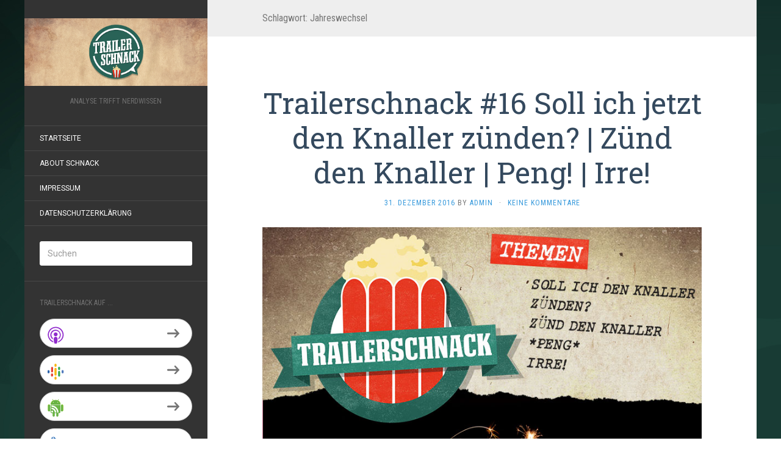

--- FILE ---
content_type: text/html; charset=UTF-8
request_url: https://www.trailerschnack.de/tag/jahreswechsel/
body_size: 7265
content:
<!DOCTYPE html>
<html lang="de">
<head>
		<meta charset="UTF-8" />
	<meta http-equiv="X-UA-Compatible" content="IE=edge">
	<meta name="viewport" content="width=device-width, initial-scale=1.0" />
	<link rel="profile" href="http://gmpg.org/xfn/11" />
	<link rel="pingback" href="https://www.trailerschnack.de/xmlrpc.php" />
	<title>Jahreswechsel &#8211; Trailerschnack</title>
<meta name='robots' content='max-image-preview:large' />
<link rel='dns-prefetch' href='//fonts.googleapis.com' />
<script type="text/javascript">
window._wpemojiSettings = {"baseUrl":"https:\/\/s.w.org\/images\/core\/emoji\/14.0.0\/72x72\/","ext":".png","svgUrl":"https:\/\/s.w.org\/images\/core\/emoji\/14.0.0\/svg\/","svgExt":".svg","source":{"concatemoji":"https:\/\/www.trailerschnack.de\/wp-includes\/js\/wp-emoji-release.min.js?ver=6.2.8"}};
/*! This file is auto-generated */
!function(e,a,t){var n,r,o,i=a.createElement("canvas"),p=i.getContext&&i.getContext("2d");function s(e,t){p.clearRect(0,0,i.width,i.height),p.fillText(e,0,0);e=i.toDataURL();return p.clearRect(0,0,i.width,i.height),p.fillText(t,0,0),e===i.toDataURL()}function c(e){var t=a.createElement("script");t.src=e,t.defer=t.type="text/javascript",a.getElementsByTagName("head")[0].appendChild(t)}for(o=Array("flag","emoji"),t.supports={everything:!0,everythingExceptFlag:!0},r=0;r<o.length;r++)t.supports[o[r]]=function(e){if(p&&p.fillText)switch(p.textBaseline="top",p.font="600 32px Arial",e){case"flag":return s("\ud83c\udff3\ufe0f\u200d\u26a7\ufe0f","\ud83c\udff3\ufe0f\u200b\u26a7\ufe0f")?!1:!s("\ud83c\uddfa\ud83c\uddf3","\ud83c\uddfa\u200b\ud83c\uddf3")&&!s("\ud83c\udff4\udb40\udc67\udb40\udc62\udb40\udc65\udb40\udc6e\udb40\udc67\udb40\udc7f","\ud83c\udff4\u200b\udb40\udc67\u200b\udb40\udc62\u200b\udb40\udc65\u200b\udb40\udc6e\u200b\udb40\udc67\u200b\udb40\udc7f");case"emoji":return!s("\ud83e\udef1\ud83c\udffb\u200d\ud83e\udef2\ud83c\udfff","\ud83e\udef1\ud83c\udffb\u200b\ud83e\udef2\ud83c\udfff")}return!1}(o[r]),t.supports.everything=t.supports.everything&&t.supports[o[r]],"flag"!==o[r]&&(t.supports.everythingExceptFlag=t.supports.everythingExceptFlag&&t.supports[o[r]]);t.supports.everythingExceptFlag=t.supports.everythingExceptFlag&&!t.supports.flag,t.DOMReady=!1,t.readyCallback=function(){t.DOMReady=!0},t.supports.everything||(n=function(){t.readyCallback()},a.addEventListener?(a.addEventListener("DOMContentLoaded",n,!1),e.addEventListener("load",n,!1)):(e.attachEvent("onload",n),a.attachEvent("onreadystatechange",function(){"complete"===a.readyState&&t.readyCallback()})),(e=t.source||{}).concatemoji?c(e.concatemoji):e.wpemoji&&e.twemoji&&(c(e.twemoji),c(e.wpemoji)))}(window,document,window._wpemojiSettings);
</script>
<style type="text/css">
img.wp-smiley,
img.emoji {
	display: inline !important;
	border: none !important;
	box-shadow: none !important;
	height: 1em !important;
	width: 1em !important;
	margin: 0 0.07em !important;
	vertical-align: -0.1em !important;
	background: none !important;
	padding: 0 !important;
}
</style>
	<link rel='stylesheet' id='wp-block-library-css' href='https://www.trailerschnack.de/wp-includes/css/dist/block-library/style.min.css?ver=6.2.8' media='all' />
<link rel='stylesheet' id='classic-theme-styles-css' href='https://www.trailerschnack.de/wp-includes/css/classic-themes.min.css?ver=6.2.8' media='all' />
<style id='global-styles-inline-css' type='text/css'>
body{--wp--preset--color--black: #000000;--wp--preset--color--cyan-bluish-gray: #abb8c3;--wp--preset--color--white: #ffffff;--wp--preset--color--pale-pink: #f78da7;--wp--preset--color--vivid-red: #cf2e2e;--wp--preset--color--luminous-vivid-orange: #ff6900;--wp--preset--color--luminous-vivid-amber: #fcb900;--wp--preset--color--light-green-cyan: #7bdcb5;--wp--preset--color--vivid-green-cyan: #00d084;--wp--preset--color--pale-cyan-blue: #8ed1fc;--wp--preset--color--vivid-cyan-blue: #0693e3;--wp--preset--color--vivid-purple: #9b51e0;--wp--preset--gradient--vivid-cyan-blue-to-vivid-purple: linear-gradient(135deg,rgba(6,147,227,1) 0%,rgb(155,81,224) 100%);--wp--preset--gradient--light-green-cyan-to-vivid-green-cyan: linear-gradient(135deg,rgb(122,220,180) 0%,rgb(0,208,130) 100%);--wp--preset--gradient--luminous-vivid-amber-to-luminous-vivid-orange: linear-gradient(135deg,rgba(252,185,0,1) 0%,rgba(255,105,0,1) 100%);--wp--preset--gradient--luminous-vivid-orange-to-vivid-red: linear-gradient(135deg,rgba(255,105,0,1) 0%,rgb(207,46,46) 100%);--wp--preset--gradient--very-light-gray-to-cyan-bluish-gray: linear-gradient(135deg,rgb(238,238,238) 0%,rgb(169,184,195) 100%);--wp--preset--gradient--cool-to-warm-spectrum: linear-gradient(135deg,rgb(74,234,220) 0%,rgb(151,120,209) 20%,rgb(207,42,186) 40%,rgb(238,44,130) 60%,rgb(251,105,98) 80%,rgb(254,248,76) 100%);--wp--preset--gradient--blush-light-purple: linear-gradient(135deg,rgb(255,206,236) 0%,rgb(152,150,240) 100%);--wp--preset--gradient--blush-bordeaux: linear-gradient(135deg,rgb(254,205,165) 0%,rgb(254,45,45) 50%,rgb(107,0,62) 100%);--wp--preset--gradient--luminous-dusk: linear-gradient(135deg,rgb(255,203,112) 0%,rgb(199,81,192) 50%,rgb(65,88,208) 100%);--wp--preset--gradient--pale-ocean: linear-gradient(135deg,rgb(255,245,203) 0%,rgb(182,227,212) 50%,rgb(51,167,181) 100%);--wp--preset--gradient--electric-grass: linear-gradient(135deg,rgb(202,248,128) 0%,rgb(113,206,126) 100%);--wp--preset--gradient--midnight: linear-gradient(135deg,rgb(2,3,129) 0%,rgb(40,116,252) 100%);--wp--preset--duotone--dark-grayscale: url('#wp-duotone-dark-grayscale');--wp--preset--duotone--grayscale: url('#wp-duotone-grayscale');--wp--preset--duotone--purple-yellow: url('#wp-duotone-purple-yellow');--wp--preset--duotone--blue-red: url('#wp-duotone-blue-red');--wp--preset--duotone--midnight: url('#wp-duotone-midnight');--wp--preset--duotone--magenta-yellow: url('#wp-duotone-magenta-yellow');--wp--preset--duotone--purple-green: url('#wp-duotone-purple-green');--wp--preset--duotone--blue-orange: url('#wp-duotone-blue-orange');--wp--preset--font-size--small: 13px;--wp--preset--font-size--medium: 20px;--wp--preset--font-size--large: 36px;--wp--preset--font-size--x-large: 42px;--wp--preset--spacing--20: 0.44rem;--wp--preset--spacing--30: 0.67rem;--wp--preset--spacing--40: 1rem;--wp--preset--spacing--50: 1.5rem;--wp--preset--spacing--60: 2.25rem;--wp--preset--spacing--70: 3.38rem;--wp--preset--spacing--80: 5.06rem;--wp--preset--shadow--natural: 6px 6px 9px rgba(0, 0, 0, 0.2);--wp--preset--shadow--deep: 12px 12px 50px rgba(0, 0, 0, 0.4);--wp--preset--shadow--sharp: 6px 6px 0px rgba(0, 0, 0, 0.2);--wp--preset--shadow--outlined: 6px 6px 0px -3px rgba(255, 255, 255, 1), 6px 6px rgba(0, 0, 0, 1);--wp--preset--shadow--crisp: 6px 6px 0px rgba(0, 0, 0, 1);}:where(.is-layout-flex){gap: 0.5em;}body .is-layout-flow > .alignleft{float: left;margin-inline-start: 0;margin-inline-end: 2em;}body .is-layout-flow > .alignright{float: right;margin-inline-start: 2em;margin-inline-end: 0;}body .is-layout-flow > .aligncenter{margin-left: auto !important;margin-right: auto !important;}body .is-layout-constrained > .alignleft{float: left;margin-inline-start: 0;margin-inline-end: 2em;}body .is-layout-constrained > .alignright{float: right;margin-inline-start: 2em;margin-inline-end: 0;}body .is-layout-constrained > .aligncenter{margin-left: auto !important;margin-right: auto !important;}body .is-layout-constrained > :where(:not(.alignleft):not(.alignright):not(.alignfull)){max-width: var(--wp--style--global--content-size);margin-left: auto !important;margin-right: auto !important;}body .is-layout-constrained > .alignwide{max-width: var(--wp--style--global--wide-size);}body .is-layout-flex{display: flex;}body .is-layout-flex{flex-wrap: wrap;align-items: center;}body .is-layout-flex > *{margin: 0;}:where(.wp-block-columns.is-layout-flex){gap: 2em;}.has-black-color{color: var(--wp--preset--color--black) !important;}.has-cyan-bluish-gray-color{color: var(--wp--preset--color--cyan-bluish-gray) !important;}.has-white-color{color: var(--wp--preset--color--white) !important;}.has-pale-pink-color{color: var(--wp--preset--color--pale-pink) !important;}.has-vivid-red-color{color: var(--wp--preset--color--vivid-red) !important;}.has-luminous-vivid-orange-color{color: var(--wp--preset--color--luminous-vivid-orange) !important;}.has-luminous-vivid-amber-color{color: var(--wp--preset--color--luminous-vivid-amber) !important;}.has-light-green-cyan-color{color: var(--wp--preset--color--light-green-cyan) !important;}.has-vivid-green-cyan-color{color: var(--wp--preset--color--vivid-green-cyan) !important;}.has-pale-cyan-blue-color{color: var(--wp--preset--color--pale-cyan-blue) !important;}.has-vivid-cyan-blue-color{color: var(--wp--preset--color--vivid-cyan-blue) !important;}.has-vivid-purple-color{color: var(--wp--preset--color--vivid-purple) !important;}.has-black-background-color{background-color: var(--wp--preset--color--black) !important;}.has-cyan-bluish-gray-background-color{background-color: var(--wp--preset--color--cyan-bluish-gray) !important;}.has-white-background-color{background-color: var(--wp--preset--color--white) !important;}.has-pale-pink-background-color{background-color: var(--wp--preset--color--pale-pink) !important;}.has-vivid-red-background-color{background-color: var(--wp--preset--color--vivid-red) !important;}.has-luminous-vivid-orange-background-color{background-color: var(--wp--preset--color--luminous-vivid-orange) !important;}.has-luminous-vivid-amber-background-color{background-color: var(--wp--preset--color--luminous-vivid-amber) !important;}.has-light-green-cyan-background-color{background-color: var(--wp--preset--color--light-green-cyan) !important;}.has-vivid-green-cyan-background-color{background-color: var(--wp--preset--color--vivid-green-cyan) !important;}.has-pale-cyan-blue-background-color{background-color: var(--wp--preset--color--pale-cyan-blue) !important;}.has-vivid-cyan-blue-background-color{background-color: var(--wp--preset--color--vivid-cyan-blue) !important;}.has-vivid-purple-background-color{background-color: var(--wp--preset--color--vivid-purple) !important;}.has-black-border-color{border-color: var(--wp--preset--color--black) !important;}.has-cyan-bluish-gray-border-color{border-color: var(--wp--preset--color--cyan-bluish-gray) !important;}.has-white-border-color{border-color: var(--wp--preset--color--white) !important;}.has-pale-pink-border-color{border-color: var(--wp--preset--color--pale-pink) !important;}.has-vivid-red-border-color{border-color: var(--wp--preset--color--vivid-red) !important;}.has-luminous-vivid-orange-border-color{border-color: var(--wp--preset--color--luminous-vivid-orange) !important;}.has-luminous-vivid-amber-border-color{border-color: var(--wp--preset--color--luminous-vivid-amber) !important;}.has-light-green-cyan-border-color{border-color: var(--wp--preset--color--light-green-cyan) !important;}.has-vivid-green-cyan-border-color{border-color: var(--wp--preset--color--vivid-green-cyan) !important;}.has-pale-cyan-blue-border-color{border-color: var(--wp--preset--color--pale-cyan-blue) !important;}.has-vivid-cyan-blue-border-color{border-color: var(--wp--preset--color--vivid-cyan-blue) !important;}.has-vivid-purple-border-color{border-color: var(--wp--preset--color--vivid-purple) !important;}.has-vivid-cyan-blue-to-vivid-purple-gradient-background{background: var(--wp--preset--gradient--vivid-cyan-blue-to-vivid-purple) !important;}.has-light-green-cyan-to-vivid-green-cyan-gradient-background{background: var(--wp--preset--gradient--light-green-cyan-to-vivid-green-cyan) !important;}.has-luminous-vivid-amber-to-luminous-vivid-orange-gradient-background{background: var(--wp--preset--gradient--luminous-vivid-amber-to-luminous-vivid-orange) !important;}.has-luminous-vivid-orange-to-vivid-red-gradient-background{background: var(--wp--preset--gradient--luminous-vivid-orange-to-vivid-red) !important;}.has-very-light-gray-to-cyan-bluish-gray-gradient-background{background: var(--wp--preset--gradient--very-light-gray-to-cyan-bluish-gray) !important;}.has-cool-to-warm-spectrum-gradient-background{background: var(--wp--preset--gradient--cool-to-warm-spectrum) !important;}.has-blush-light-purple-gradient-background{background: var(--wp--preset--gradient--blush-light-purple) !important;}.has-blush-bordeaux-gradient-background{background: var(--wp--preset--gradient--blush-bordeaux) !important;}.has-luminous-dusk-gradient-background{background: var(--wp--preset--gradient--luminous-dusk) !important;}.has-pale-ocean-gradient-background{background: var(--wp--preset--gradient--pale-ocean) !important;}.has-electric-grass-gradient-background{background: var(--wp--preset--gradient--electric-grass) !important;}.has-midnight-gradient-background{background: var(--wp--preset--gradient--midnight) !important;}.has-small-font-size{font-size: var(--wp--preset--font-size--small) !important;}.has-medium-font-size{font-size: var(--wp--preset--font-size--medium) !important;}.has-large-font-size{font-size: var(--wp--preset--font-size--large) !important;}.has-x-large-font-size{font-size: var(--wp--preset--font-size--x-large) !important;}
.wp-block-navigation a:where(:not(.wp-element-button)){color: inherit;}
:where(.wp-block-columns.is-layout-flex){gap: 2em;}
.wp-block-pullquote{font-size: 1.5em;line-height: 1.6;}
</style>
<link rel='stylesheet' id='contact-form-7-css' href='https://www.trailerschnack.de/wp-content/plugins/contact-form-7/includes/css/styles.css?ver=5.7.7' media='all' />
<link rel='stylesheet' id='flat-fonts-css' href='//fonts.googleapis.com/css?family=Amatic+SC%7CRoboto:400,700%7CRoboto+Slab%7CRoboto+Condensed' media='all' />
<link rel='stylesheet' id='flat-theme-css' href='https://www.trailerschnack.de/wp-content/themes/flat/assets/css/flat.min.css?ver=1.7.11' media='all' />
<link rel='stylesheet' id='flat-style-css' href='https://www.trailerschnack.de/wp-content/themes/flat/style.css?ver=6.2.8' media='all' />
<script src='https://www.trailerschnack.de/wp-includes/js/jquery/jquery.min.js?ver=3.6.4' id='jquery-core-js'></script>
<script src='https://www.trailerschnack.de/wp-includes/js/jquery/jquery-migrate.min.js?ver=3.4.0' id='jquery-migrate-js'></script>
<script src='https://www.trailerschnack.de/wp-content/themes/flat/assets/js/flat.min.js?ver=1.7.11' id='flat-js-js'></script>
<!--[if lt IE 9]>
<script src='https://www.trailerschnack.de/wp-content/themes/flat/assets/js/html5shiv.min.js?ver=3.7.2' id='html5shiv-js'></script>
<![endif]-->
<link rel="https://api.w.org/" href="https://www.trailerschnack.de/wp-json/" /><link rel="alternate" type="application/json" href="https://www.trailerschnack.de/wp-json/wp/v2/tags/106" /><link rel="EditURI" type="application/rsd+xml" title="RSD" href="https://www.trailerschnack.de/xmlrpc.php?rsd" />
<link rel="wlwmanifest" type="application/wlwmanifest+xml" href="https://www.trailerschnack.de/wp-includes/wlwmanifest.xml" />
<meta name="generator" content="WordPress 6.2.8" />
<script type="text/javascript"><!--
function powerpress_pinw(pinw_url){window.open(pinw_url, 'PowerPressPlayer','toolbar=0,status=0,resizable=1,width=460,height=320');	return false;}
//-->
</script>
<link type="image/x-icon" href="http://www.trailerschnack.de/wp-content/uploads/2021/02/Profilbild_Social_Media.jpg" rel="shortcut icon"><style type="text/css"></style><style type="text/css">#masthead .site-title {font-family:Amatic SC}body {font-family:Roboto }h1,h2,h3,h4,h5,h6 {font-family:Roboto Slab}#masthead .site-description, .hentry .entry-meta {font-family:Roboto Condensed}</style>
<style type="text/css" xmlns="http://www.w3.org/1999/html">

/*
PowerPress subscribe sidebar widget
*/
.widget-area .widget_powerpress_subscribe h2,
.widget-area .widget_powerpress_subscribe h3,
.widget-area .widget_powerpress_subscribe h4,
.widget_powerpress_subscribe h2,
.widget_powerpress_subscribe h3,
.widget_powerpress_subscribe h4 {
	margin-bottom: 0;
	padding-bottom: 0;
}
</style>
<style type="text/css" id="custom-background-css">
body.custom-background { background-image: url("https://www.trailerschnack.de/wp-content/uploads/2021/02/Wallpaper_Trailerschnack.jpg"); background-position: left top; background-size: auto; background-repeat: repeat; background-attachment: fixed; }
</style>
	<link rel="me" href="https://twitter.com/trailerschnack" /><meta name="twitter:widgets:theme" content="dark" /><meta name="twitter:widgets:link-color" content="#000000" /><meta name="twitter:widgets:border-color" content="#000000" /><meta name="twitter:partner" content="tfwp" /><link rel="icon" href="https://www.trailerschnack.de/wp-content/uploads/2021/02/cropped-Trailerschnack_Logo_Freigestellt-32x32.png" sizes="32x32" />
<link rel="icon" href="https://www.trailerschnack.de/wp-content/uploads/2021/02/cropped-Trailerschnack_Logo_Freigestellt-192x192.png" sizes="192x192" />
<link rel="apple-touch-icon" href="https://www.trailerschnack.de/wp-content/uploads/2021/02/cropped-Trailerschnack_Logo_Freigestellt-180x180.png" />
<meta name="msapplication-TileImage" content="https://www.trailerschnack.de/wp-content/uploads/2021/02/cropped-Trailerschnack_Logo_Freigestellt-270x270.png" />

<meta name="twitter:card" content="summary" /><meta name="twitter:title" content="Schlagwort: Jahreswechsel" /><meta name="twitter:site" content="@trailerschnack" />
	</head>

<body class="archive tag tag-jahreswechsel tag-106 custom-background" itemscope itemtype="http://schema.org/WebPage">
<div id="page">
	<div class="container">
		<div class="row row-offcanvas row-offcanvas-left">
			<div id="secondary" class="col-lg-3">
								<header id="masthead" class="site-header" role="banner">
										<div class="hgroup">
						<h1 class="site-title display-logo"><a href="https://www.trailerschnack.de/" title="Trailerschnack" rel="home"><img itemprop="primaryImageofPage" alt="Trailerschnack" src="http://www.trailerschnack.de/wp-content/uploads/2021/02/Header_Trailerschnack.jpg" /></a></h1><h2 itemprop="description" class="site-description">Analyse trifft Nerdwissen</h2>					</div>
					<button type="button" class="btn btn-link hidden-lg toggle-sidebar" data-toggle="offcanvas" aria-label="Sidebar"><i class="fa fa-gear"></i></button>
					<button type="button" class="btn btn-link hidden-lg toggle-navigation" aria-label="Navigation Menu"><i class="fa fa-bars"></i></button>
					<nav id="site-navigation" class="navigation main-navigation" role="navigation">
						<ul id="menu-navigation" class="nav-menu"><li id="menu-item-245" class="menu-item menu-item-type-custom menu-item-object-custom menu-item-home menu-item-245"><a href="http://www.trailerschnack.de/">Startseite</a></li>
<li id="menu-item-1276" class="menu-item menu-item-type-post_type menu-item-object-page menu-item-1276"><a href="https://www.trailerschnack.de/about-schnack/">About Schnack</a></li>
<li id="menu-item-246" class="menu-item menu-item-type-post_type menu-item-object-page menu-item-246"><a href="https://www.trailerschnack.de/impressum/">Impressum</a></li>
<li id="menu-item-2654" class="menu-item menu-item-type-post_type menu-item-object-page menu-item-privacy-policy menu-item-2654"><a rel="privacy-policy" href="https://www.trailerschnack.de/datenschutzerklaerung/">Datenschutzerklärung</a></li>
</ul>					</nav>
									</header>
				
				<div class="sidebar-offcanvas">
					<div id="main-sidebar" class="widget-area" role="complementary">
											<aside id="search-2" class="widget widget_search">
	<form method="get" id="searchform" action="https://www.trailerschnack.de/">
		<label for="s" class="assistive-text">Suchen</label>
		<input type="text" class="field" name="s" id="s" placeholder="Suchen" />
		<input type="submit" class="submit" name="submit" id="searchsubmit" value="Suchen" />
	</form>
					</aside>
					<aside id="powerpress_subscribe-2" class="widget widget_powerpress_subscribe">
						<h3 class='widget-title'>Trailerschnack auf ...</h3>
<div class="pp-ssb-widget pp-ssb-widget-modern pp-ssb-widget-include"><a href="https://itunes.apple.com/de/podcast/trailerschnack/id1087792021?mt=2&#038;ls=1" class="pp-ssb-btn vertical pp-ssb-itunes" target="_blank" title="Subscribe on Apple Podcasts"><span class="pp-ssb-ic"></span><span class="pp-ssb-text">Apple Podcasts</span></a><a href="https://www.google.com/podcasts?feed=aHR0cHM6Ly93d3cudHJhaWxlcnNjaG5hY2suZGUvZmVlZC9wb2RjYXN0Lw" class="pp-ssb-btn vertical  pp-ssb-gp" target="_blank" title="Subscribe on Google Podcasts"><span class="pp-ssb-ic"></span><span class="pp-ssb-text">Google Podcasts</span></a><a href="https://subscribeonandroid.com/www.trailerschnack.de/feed/podcast/" class="pp-ssb-btn  vertical pp-ssb-android" target="_blank" title="Subscribe on Android"><span class="pp-ssb-ic"></span><span class="pp-ssb-text">Android</span></a><a href="https://subscribebyemail.com/www.trailerschnack.de/feed/podcast/" class="pp-ssb-btn  vertical  pp-ssb-email" target="_blank" title="Subscribe by Email"><span class="pp-ssb-ic"></span><span class="pp-ssb-text">by Email</span></a><a href="https://www.trailerschnack.de/feed/podcast/" class="pp-ssb-btn vertical pp-ssb-rss" target="_blank" title="Subscribe via RSS"><span class="pp-ssb-ic"></span><span class="pp-ssb-text">RSS</span></a></div>					</aside>
											</div>
				</div>
			</div>

						<div id="primary" class="content-area col-lg-9" itemprop="mainContentOfPage">
					<h1 class="page-title">Schlagwort: <span>Jahreswechsel</span></h1>		
	
	<div id="content" class="site-content" role="main">
								<article itemscope itemtype="http://schema.org/Article" id="post-185" class="post-185 post type-post status-publish format-standard has-post-thumbnail hentry category-allgemein tag-105 tag-104 tag-gruesse tag-jahreswechsel tag-syllvester">
	<header class="entry-header">
		<h2 class="entry-title" itemprop="name">
			<a itemprop="url" href="https://www.trailerschnack.de/trailerschnack-16-soll-ich-jetzt-den-knaller-zuenden-zuend-den-knaller-peng-irre/" title="Permalink zu Trailerschnack #16 Soll ich jetzt den Knaller zünden? | Zünd den Knaller | Peng! | Irre!" rel="bookmark">Trailerschnack #16 Soll ich jetzt den Knaller zünden? | Zünd den Knaller | Peng! | Irre!</a>
		</h2>
							<div class="entry-meta"><span class="entry-date"><a href="https://www.trailerschnack.de/trailerschnack-16-soll-ich-jetzt-den-knaller-zuenden-zuend-den-knaller-peng-irre/" rel="bookmark"><time class="entry-date published" datetime="2016-12-31T16:31:25+01:00" itemprop="datepublished">31. Dezember 2016</time></a></span> by <span class="author vcard" itemscope itemprop="author" itemtype="http://schema.org/Person"><a class="url fn n" href="https://www.trailerschnack.de/author/admin/" rel="author" itemprop="url"><span itemprop="name">admin</span></a></span><span class="sep">&middot;</span><span class="comments-link"><a href="https://www.trailerschnack.de/trailerschnack-16-soll-ich-jetzt-den-knaller-zuenden-zuend-den-knaller-peng-irre/#respond" itemprop="discussionUrl">Keine Kommentare</a></span></div>
			</header>
				<div class="entry-thumbnail"><a href="https://www.trailerschnack.de/trailerschnack-16-soll-ich-jetzt-den-knaller-zuenden-zuend-den-knaller-peng-irre/" title="Permalink zu Trailerschnack #16 Soll ich jetzt den Knaller zünden? | Zünd den Knaller | Peng! | Irre!" rel="bookmark"><img width="800" height="800" src="https://www.trailerschnack.de/wp-content/uploads/2016/12/ts16_1.jpg" class="attachment-post-thumbnail size-post-thumbnail wp-post-image" alt="" decoding="async" itemprop="thumbnailUrl" srcset="https://www.trailerschnack.de/wp-content/uploads/2016/12/ts16_1.jpg 800w, https://www.trailerschnack.de/wp-content/uploads/2016/12/ts16_1-150x150.jpg 150w, https://www.trailerschnack.de/wp-content/uploads/2016/12/ts16_1-300x300.jpg 300w, https://www.trailerschnack.de/wp-content/uploads/2016/12/ts16_1-768x768.jpg 768w" sizes="(max-width: 800px) 100vw, 800px" /></a></div>
							<div class="entry-content" itemprop="articleBody">
						<p><div class="powerpress_player" id="powerpress_player_8764"><!--[if lt IE 9]><script>document.createElement('audio');</script><![endif]-->
<audio class="wp-audio-shortcode" id="audio-185-1" preload="none" style="width: 100%;" controls="controls"><source type="audio/mpeg" src="https://cdn.stuhtmedia.de/trailerschnack/Trailerschnack_Episode_16.mp3?_=1" /><a href="https://cdn.stuhtmedia.de/trailerschnack/Trailerschnack_Episode_16.mp3">https://cdn.stuhtmedia.de/trailerschnack/Trailerschnack_Episode_16.mp3</a></audio></div><p class="powerpress_links powerpress_links_mp3">Podcast: <a href="https://cdn.stuhtmedia.de/trailerschnack/Trailerschnack_Episode_16.mp3" class="powerpress_link_pinw" target="_blank" title="Play in new window" onclick="return powerpress_pinw('https://www.trailerschnack.de/?powerpress_pinw=185-podcast');" rel="nofollow">Play in new window</a> | <a href="https://cdn.stuhtmedia.de/trailerschnack/Trailerschnack_Episode_16.mp3" class="powerpress_link_d" title="Download" rel="nofollow" download="Trailerschnack_Episode_16.mp3">Download</a></p><p class="powerpress_links powerpress_subscribe_links">Subscribe: <a href="https://www.trailerschnack.de/feed/podcast/" class="powerpress_link_subscribe powerpress_link_subscribe_rss" target="_blank" title="Subscribe via RSS" rel="nofollow">RSS</a></p><br />
<a class="btn btn-default btn-sm" href="https://www.trailerschnack.de/trailerschnack-16-soll-ich-jetzt-den-knaller-zuenden-zuend-den-knaller-peng-irre/"><i class="fa fa-angle-double-right"></i></a> weiterlesen</p>
								</div>
			</article>
								</div>

												<footer class="site-info" itemscope itemtype="http://schema.org/WPFooter">
										<a href="https://de.wordpress.org/" title="Semantic Personal Publishing Platform">Stolz präsentiert von WordPress</a>.
					Theme: Flat 1.7.11 by <a rel="nofollow" href="https://themeisle.com/themes/flat/" title="Flat WordPress Theme">Themeisle</a>.				</footer>
														</div>
					</div>
	</div>
</div>
<link rel='stylesheet' id='powerpress_subscribe_widget_modern-css' href='https://www.trailerschnack.de/wp-content/plugins/powerpress/css/subscribe-widget.min.css?ver=10.2.4' media='all' />
<link rel='stylesheet' id='mediaelement-css' href='https://www.trailerschnack.de/wp-includes/js/mediaelement/mediaelementplayer-legacy.min.css?ver=4.2.17' media='all' />
<link rel='stylesheet' id='wp-mediaelement-css' href='https://www.trailerschnack.de/wp-includes/js/mediaelement/wp-mediaelement.min.css?ver=6.2.8' media='all' />
<script src='https://www.trailerschnack.de/wp-content/plugins/contact-form-7/includes/swv/js/index.js?ver=5.7.7' id='swv-js'></script>
<script type='text/javascript' id='contact-form-7-js-extra'>
/* <![CDATA[ */
var wpcf7 = {"api":{"root":"https:\/\/www.trailerschnack.de\/wp-json\/","namespace":"contact-form-7\/v1"}};
/* ]]> */
</script>
<script src='https://www.trailerschnack.de/wp-content/plugins/contact-form-7/includes/js/index.js?ver=5.7.7' id='contact-form-7-js'></script>
<script src='https://www.trailerschnack.de/wp-content/plugins/powerpress/player.min.js?ver=6.2.8' id='powerpress-player-js'></script>
<script id='mediaelement-core-js-before'>
var mejsL10n = {"language":"de","strings":{"mejs.download-file":"Datei herunterladen","mejs.install-flash":"Du verwendest einen Browser, der nicht den Flash-Player aktiviert oder installiert hat. Bitte aktiviere dein Flash-Player-Plugin oder lade die neueste Version von https:\/\/get.adobe.com\/flashplayer\/ herunter","mejs.fullscreen":"Vollbild","mejs.play":"Wiedergeben","mejs.pause":"Pausieren","mejs.time-slider":"Zeit-Schieberegler","mejs.time-help-text":"Benutze die Pfeiltasten Links\/Rechts, um 1\u00a0Sekunde vor- oder zur\u00fcckzuspringen. Mit den Pfeiltasten Hoch\/Runter kannst du um 10\u00a0Sekunden vor- oder zur\u00fcckspringen.","mejs.live-broadcast":"Live-\u00dcbertragung","mejs.volume-help-text":"Pfeiltasten Hoch\/Runter benutzen, um die Lautst\u00e4rke zu regeln.","mejs.unmute":"Lautschalten","mejs.mute":"Stummschalten","mejs.volume-slider":"Lautst\u00e4rkeregler","mejs.video-player":"Video-Player","mejs.audio-player":"Audio-Player","mejs.captions-subtitles":"Untertitel","mejs.captions-chapters":"Kapitel","mejs.none":"Keine","mejs.afrikaans":"Afrikaans","mejs.albanian":"Albanisch","mejs.arabic":"Arabisch","mejs.belarusian":"Wei\u00dfrussisch","mejs.bulgarian":"Bulgarisch","mejs.catalan":"Katalanisch","mejs.chinese":"Chinesisch","mejs.chinese-simplified":"Chinesisch (vereinfacht)","mejs.chinese-traditional":"Chinesisch (traditionell)","mejs.croatian":"Kroatisch","mejs.czech":"Tschechisch","mejs.danish":"D\u00e4nisch","mejs.dutch":"Niederl\u00e4ndisch","mejs.english":"Englisch","mejs.estonian":"Estnisch","mejs.filipino":"Filipino","mejs.finnish":"Finnisch","mejs.french":"Franz\u00f6sisch","mejs.galician":"Galicisch","mejs.german":"Deutsch","mejs.greek":"Griechisch","mejs.haitian-creole":"Haitianisch-Kreolisch","mejs.hebrew":"Hebr\u00e4isch","mejs.hindi":"Hindi","mejs.hungarian":"Ungarisch","mejs.icelandic":"Isl\u00e4ndisch","mejs.indonesian":"Indonesisch","mejs.irish":"Irisch","mejs.italian":"Italienisch","mejs.japanese":"Japanisch","mejs.korean":"Koreanisch","mejs.latvian":"Lettisch","mejs.lithuanian":"Litauisch","mejs.macedonian":"Mazedonisch","mejs.malay":"Malaiisch","mejs.maltese":"Maltesisch","mejs.norwegian":"Norwegisch","mejs.persian":"Persisch","mejs.polish":"Polnisch","mejs.portuguese":"Portugiesisch","mejs.romanian":"Rum\u00e4nisch","mejs.russian":"Russisch","mejs.serbian":"Serbisch","mejs.slovak":"Slowakisch","mejs.slovenian":"Slowenisch","mejs.spanish":"Spanisch","mejs.swahili":"Suaheli","mejs.swedish":"Schwedisch","mejs.tagalog":"Tagalog","mejs.thai":"Thai","mejs.turkish":"T\u00fcrkisch","mejs.ukrainian":"Ukrainisch","mejs.vietnamese":"Vietnamesisch","mejs.welsh":"Walisisch","mejs.yiddish":"Jiddisch"}};
</script>
<script src='https://www.trailerschnack.de/wp-includes/js/mediaelement/mediaelement-and-player.min.js?ver=4.2.17' id='mediaelement-core-js'></script>
<script src='https://www.trailerschnack.de/wp-includes/js/mediaelement/mediaelement-migrate.min.js?ver=6.2.8' id='mediaelement-migrate-js'></script>
<script type='text/javascript' id='mediaelement-js-extra'>
/* <![CDATA[ */
var _wpmejsSettings = {"pluginPath":"\/wp-includes\/js\/mediaelement\/","classPrefix":"mejs-","stretching":"responsive","audioShortcodeLibrary":"mediaelement","videoShortcodeLibrary":"mediaelement"};
/* ]]> */
</script>
<script src='https://www.trailerschnack.de/wp-includes/js/mediaelement/wp-mediaelement.min.js?ver=6.2.8' id='wp-mediaelement-js'></script>
</body>
</html>
